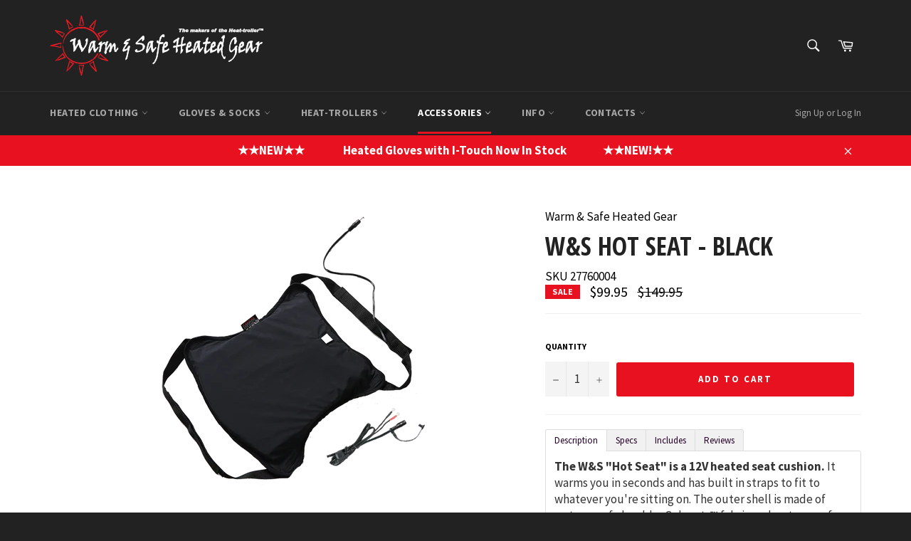

--- FILE ---
content_type: text/plain; charset=utf-8
request_url: https://productoptions.w3apps.co/api/imagecustomizer?productID=1444054073413&shopName=warm-safe-heated-gear&callback=jQuery19105830587069001185_1769665676513&_=1769665676515
body_size: -38
content:
jQuery19105830587069001185_1769665676513("{}")

--- FILE ---
content_type: application/javascript; charset=utf-8
request_url: https://www.warmnsafe.com/collections/accessories-cables/products/cyber-hot-seat.json?callback=jQuery19105830587069001185_1769665676513&_=1769665676514
body_size: 1552
content:
/**/jQuery19105830587069001185_1769665676513({"product":{"id":1444054073413,"title":"W\u0026S Hot Seat - Black","body_html":"\u003ch3\u003e\u003cspan style=\"color: #000000;\" data-mce-style=\"color: #000000;\"\u003e\u003cstrong\u003eDescription\u003c\/strong\u003e\u003c\/span\u003e\u003c\/h3\u003e\n\u003cp\u003e\u003cb\u003eThe \u003cspan data-mce-fragment=\"1\"\u003eW\u0026amp;S\u003c\/span\u003e \"Hot Seat\" is a 12V heated seat cushion.\u003c\/b\u003e\u003cspan\u003e \u003c\/span\u003eIt warms you in seconds and has built in straps to fit to whatever you're sitting on. The outer shell is made of waterproof, durable, Gelanots™ fabric and waterproof Cordura. Built in 3-Level Heat control button lights up and lets you toggle between 3 different heat levels at the touch of a button. You need to hold the button down for 3 seconds to turn on and off.\u003c\/p\u003e\n\u003cp\u003eDesigned for Motorcycle and Scooter Seats at 12V\u003c\/p\u003e\n\u003cp\u003eCan also be used with our 7.4V Battery as a heated stadium seat.\u003c\/p\u003e\n\u003ch3\u003e\u003cspan style=\"color: #000000;\" data-mce-style=\"color: #000000;\"\u003e\u003cstrong\u003e\u003cspan face=\"sans-serif\" style=\"font-family: sans-serif;\" data-mce-style=\"font-family: sans-serif;\"\u003e\u003c\/span\u003eSpecs\u003c\/strong\u003e\u003c\/span\u003e\u003c\/h3\u003e\n\u003cp\u003e\u003cspan\u003eW\u0026amp;S Hot Seat \u003c\/span\u003eDimensions are\u003cbr\u003e1 Inch Thick\u003cbr\u003e11 Inches Long\u003cbr\u003e7.5 to 9.5 Inches Wide Front to Back\u003c\/p\u003e\n\u003cp\u003eSecuring straps are a total of 23 Inches with 3 inches for Velcro overlap. If you need longer straps like for a Goldwing, ST1300 or PC800 seat, contact us for an extension.\u003c\/p\u003e\n\u003cp\u003e\u003cspan data-mce-fragment=\"1\"\u003eW\u0026amp;S \u003c\/span\u003eHot Seat Numbers are\u003cbr\u003e1.3 Amps\u003cbr\u003e10.5 Ohms \u003cbr\u003e18 Watts at 13.8V  \u003c\/p\u003e\n\u003cp\u003eOn a 7.4v battery with the seat heater controller set on high the elements get to 97*. On 12v the elements get to 127* \u003c\/p\u003e\n\u003ch3\u003eIncludes\u003c\/h3\u003e\n\u003cp style=\"text-align: center;\" data-mce-style=\"text-align: center;\"\u003e\u003cstrong\u003eThis Set Includes:\u003c\/strong\u003e\u003c\/p\u003e\n\u003cul\u003e\n\u003cli\u003e\n\u003cspan data-mce-fragment=\"1\"\u003eW\u0026amp;S \u003c\/span\u003eHot Seat\u003c\/li\u003e\n\u003cli\u003e12V Battery Harness Adapter (for use on Motorcycles, Scooters, etc.)\u003c\/li\u003e\n\u003c\/ul\u003e\n\u003cstyle\u003e\u003c\/style\u003e","vendor":"Warm \u0026 Safe Heated Gear","product_type":"Accessory","created_at":"2018-08-20T18:57:13-07:00","handle":"cyber-hot-seat","updated_at":"2026-01-28T21:47:56-08:00","published_at":"2018-08-20T18:57:05-07:00","template_suffix":"","published_scope":"web","tags":"electric seat, heated, heated seat","variants":[{"id":18729188687941,"product_id":1444054073413,"title":"Default Title","price":"99.95","sku":"27760004","position":1,"compare_at_price":"149.95","fulfillment_service":"manual","inventory_management":"shopify","option1":"Default Title","option2":null,"option3":null,"created_at":"2018-12-07T22:00:58-08:00","updated_at":"2026-01-28T21:47:56-08:00","taxable":true,"barcode":"6133","grams":283,"image_id":null,"weight":10.0,"weight_unit":"oz","requires_shipping":true,"price_currency":"USD","compare_at_price_currency":"USD"}],"options":[{"id":1955557212229,"product_id":1444054073413,"name":"Title","position":1,"values":["Default Title"]}],"images":[{"id":15689369714743,"product_id":1444054073413,"position":1,"created_at":"2021-01-15T18:08:28-08:00","updated_at":"2021-01-15T18:08:31-08:00","alt":null,"width":672,"height":576,"src":"https:\/\/cdn.shopify.com\/s\/files\/1\/0015\/8970\/6821\/products\/WSSeat-2.png?v=1610762911","variant_ids":[]},{"id":3924819968069,"product_id":1444054073413,"position":2,"created_at":"2018-08-20T18:57:13-07:00","updated_at":"2021-01-15T18:08:31-08:00","alt":null,"width":1024,"height":683,"src":"https:\/\/cdn.shopify.com\/s\/files\/1\/0015\/8970\/6821\/products\/slide3-1024x683.jpg?v=1610762911","variant_ids":[]},{"id":3924819935301,"product_id":1444054073413,"position":3,"created_at":"2018-08-20T18:57:13-07:00","updated_at":"2021-01-15T18:08:31-08:00","alt":null,"width":800,"height":800,"src":"https:\/\/cdn.shopify.com\/s\/files\/1\/0015\/8970\/6821\/products\/chs.jpg?v=1610762911","variant_ids":[]},{"id":3924819836997,"product_id":1444054073413,"position":4,"created_at":"2018-08-20T18:57:13-07:00","updated_at":"2021-01-15T18:08:31-08:00","alt":null,"width":2784,"height":2790,"src":"https:\/\/cdn.shopify.com\/s\/files\/1\/0015\/8970\/6821\/products\/IMG_20180118_124500.jpg?v=1610762911","variant_ids":[]},{"id":3924819869765,"product_id":1444054073413,"position":5,"created_at":"2018-08-20T18:57:13-07:00","updated_at":"2021-01-15T18:08:31-08:00","alt":null,"width":3024,"height":4032,"src":"https:\/\/cdn.shopify.com\/s\/files\/1\/0015\/8970\/6821\/products\/IMG_20180118_124611.jpg?v=1610762911","variant_ids":[]},{"id":3924819902533,"product_id":1444054073413,"position":6,"created_at":"2018-08-20T18:57:13-07:00","updated_at":"2021-01-15T18:08:31-08:00","alt":null,"width":3024,"height":4032,"src":"https:\/\/cdn.shopify.com\/s\/files\/1\/0015\/8970\/6821\/products\/IMG_20180118_124619.jpg?v=1610762911","variant_ids":[]}],"image":{"id":15689369714743,"product_id":1444054073413,"position":1,"created_at":"2021-01-15T18:08:28-08:00","updated_at":"2021-01-15T18:08:31-08:00","alt":null,"width":672,"height":576,"src":"https:\/\/cdn.shopify.com\/s\/files\/1\/0015\/8970\/6821\/products\/WSSeat-2.png?v=1610762911","variant_ids":[]}}})